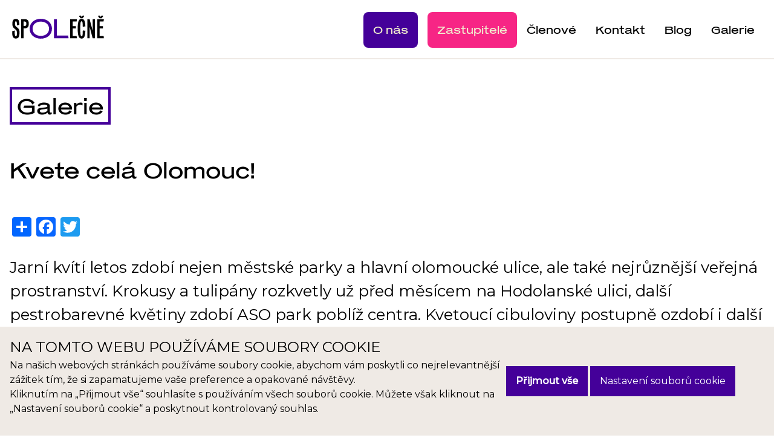

--- FILE ---
content_type: text/html; charset=UTF-8
request_url: https://hnutispolecne.cz/galerie/kvete-cela-olomouc
body_size: 8075
content:
<!DOCTYPE html>
<html lang="cs" dir="ltr" prefix="og: https://ogp.me/ns#">
  <head>
    <meta charset="utf-8" />
<meta name="description" content="Jarní kvítí letos zdobí nejen městské parky a hlavní olomoucké ulice, ale také nejrůznější veřejná prostranství. Krokusy a tulipány rozkvetly už před měsícem na Hodolanské ulici, další pestrobarevné květiny zdobí ASO park poblíž centra. Kvetoucí cibuloviny postupně ozdobí i další části Olomouce, a tak se na záhony mohou těšit i obyvatelé na sídlištích. „O výběr lokalit a barev jara se postaral odbor městské zeleně a odpadového hospodářství ve spolupráci se zahradníky z Výstaviště Flora." />
<link rel="canonical" href="https://hnutispolecne.cz/galerie/kvete-cela-olomouc" />
<link rel="image_src" href="https://hnutispolecne.cz/sites/default/files/styles/large/public/2021-04/176071713_746631569335838_1298192045526678167_n.jpg?itok=kaf0yiti" />
<meta property="og:site_name" content="Hnutí spOLečně Olomouc" />
<meta property="og:image" content="https://hnutispolecne.cz/sites/default/files/styles/large/public/2021-04/176071713_746631569335838_1298192045526678167_n.jpg?itok=kaf0yiti" />
<meta name="facebook-domain-verification" content="nk1y4dxf4qu09mz66d72y1dwwsn95h" />
<meta name="Generator" content="Drupal 10 (https://www.drupal.org)" />
<meta name="MobileOptimized" content="width" />
<meta name="HandheldFriendly" content="true" />
<meta name="viewport" content="width=device-width, initial-scale=1.0" />
<link rel="icon" href="/themes/custom/hnutispolecne/favicon.ico" type="image/vnd.microsoft.icon" />
<script>window.a2a_config=window.a2a_config||{};a2a_config.callbacks=[];a2a_config.overlays=[];a2a_config.templates={};</script>

    <title>Kvete celá Olomouc! | hnutí spOLečně</title>
    <link rel="stylesheet" media="all" href="/core/themes/stable9/css/system/components/align.module.css?st065k" />
<link rel="stylesheet" media="all" href="/core/themes/stable9/css/system/components/fieldgroup.module.css?st065k" />
<link rel="stylesheet" media="all" href="/core/themes/stable9/css/system/components/container-inline.module.css?st065k" />
<link rel="stylesheet" media="all" href="/core/themes/stable9/css/system/components/clearfix.module.css?st065k" />
<link rel="stylesheet" media="all" href="/core/themes/stable9/css/system/components/details.module.css?st065k" />
<link rel="stylesheet" media="all" href="/core/themes/stable9/css/system/components/hidden.module.css?st065k" />
<link rel="stylesheet" media="all" href="/core/themes/stable9/css/system/components/item-list.module.css?st065k" />
<link rel="stylesheet" media="all" href="/core/themes/stable9/css/system/components/js.module.css?st065k" />
<link rel="stylesheet" media="all" href="/core/themes/stable9/css/system/components/nowrap.module.css?st065k" />
<link rel="stylesheet" media="all" href="/core/themes/stable9/css/system/components/position-container.module.css?st065k" />
<link rel="stylesheet" media="all" href="/core/themes/stable9/css/system/components/reset-appearance.module.css?st065k" />
<link rel="stylesheet" media="all" href="/core/themes/stable9/css/system/components/resize.module.css?st065k" />
<link rel="stylesheet" media="all" href="/core/themes/stable9/css/system/components/system-status-counter.css?st065k" />
<link rel="stylesheet" media="all" href="/core/themes/stable9/css/system/components/system-status-report-counters.css?st065k" />
<link rel="stylesheet" media="all" href="/core/themes/stable9/css/system/components/system-status-report-general-info.css?st065k" />
<link rel="stylesheet" media="all" href="/core/themes/stable9/css/system/components/tablesort.module.css?st065k" />
<link rel="stylesheet" media="all" href="/modules/contrib/addtoany/css/addtoany.css?st065k" />
<link rel="stylesheet" media="all" href="/modules/contrib/colorbox/styles/default/colorbox_style.css?st065k" />
<link rel="stylesheet" media="all" href="/core/themes/stable9/css/core/assets/vendor/normalize-css/normalize.css?st065k" />
<link rel="stylesheet" media="all" href="/themes/contrib/classy/css/components/node.css?st065k" />
<link rel="stylesheet" media="all" href="/themes/custom/hnutispolecne/css/components/action-links.css?st065k" />
<link rel="stylesheet" media="all" href="/themes/custom/hnutispolecne/css/components/breadcrumb.css?st065k" />
<link rel="stylesheet" media="all" href="/themes/custom/hnutispolecne/css/components/button.css?st065k" />
<link rel="stylesheet" media="all" href="/themes/custom/hnutispolecne/css/components/collapse-processed.css?st065k" />
<link rel="stylesheet" media="all" href="/themes/custom/hnutispolecne/css/components/container-inline.css?st065k" />
<link rel="stylesheet" media="all" href="/themes/custom/hnutispolecne/css/components/details.css?st065k" />
<link rel="stylesheet" media="all" href="/themes/custom/hnutispolecne/css/components/exposed-filters.css?st065k" />
<link rel="stylesheet" media="all" href="/themes/custom/hnutispolecne/css/components/field.css?st065k" />
<link rel="stylesheet" media="all" href="/themes/custom/hnutispolecne/css/components/form.css?st065k" />
<link rel="stylesheet" media="all" href="/themes/custom/hnutispolecne/css/components/icons.css?st065k" />
<link rel="stylesheet" media="all" href="/themes/custom/hnutispolecne/css/components/inline-form.css?st065k" />
<link rel="stylesheet" media="all" href="/themes/custom/hnutispolecne/css/components/item-list.css?st065k" />
<link rel="stylesheet" media="all" href="/themes/custom/hnutispolecne/css/components/link.css?st065k" />
<link rel="stylesheet" media="all" href="/themes/custom/hnutispolecne/css/components/links.css?st065k" />
<link rel="stylesheet" media="all" href="/themes/custom/hnutispolecne/css/components/menu.css?st065k" />
<link rel="stylesheet" media="all" href="/themes/custom/hnutispolecne/css/components/more-link.css?st065k" />
<link rel="stylesheet" media="all" href="/themes/custom/hnutispolecne/css/components/pager.css?st065k" />
<link rel="stylesheet" media="all" href="/themes/custom/hnutispolecne/css/components/tabledrag.css?st065k" />
<link rel="stylesheet" media="all" href="/themes/custom/hnutispolecne/css/components/tableselect.css?st065k" />
<link rel="stylesheet" media="all" href="/themes/custom/hnutispolecne/css/components/tablesort.css?st065k" />
<link rel="stylesheet" media="all" href="/themes/custom/hnutispolecne/css/components/tabs.css?st065k" />
<link rel="stylesheet" media="all" href="/themes/custom/hnutispolecne/css/components/textarea.css?st065k" />
<link rel="stylesheet" media="all" href="/themes/custom/hnutispolecne/css/components/ui-dialog.css?st065k" />
<link rel="stylesheet" media="all" href="/themes/custom/hnutispolecne/css/components/messages.css?st065k" />
<link rel="stylesheet" media="all" href="/themes/custom/hnutispolecne/css/style.css?st065k" />
<link rel="stylesheet" media="all" href="https://fonts.googleapis.com/css?family=Montserrat:400,400i,500&amp;subset=latin-ext" />

    <script src="https://use.fontawesome.com/releases/v5.10.0/js/all.js" defer crossorigin="anonymous"></script>
<script src="https://use.fontawesome.com/releases/v5.10.0/js/v4-shims.js" defer crossorigin="anonymous"></script>

    <script>
      function setCookie(cname, cvalue, exdays) {
        let d = new Date();
        d.setTime(d.getTime() + (exdays * 24 * 60 * 60 * 1000));
        let expires = "expires=" + d.toUTCString();
        document.cookie = cname + "=" + cvalue + ";" + expires + ";path=/;SameSite=Strict;Secure";
      }
      function getCookie(cname) {
        let name = cname + "=";
        let decodedCookie = decodeURIComponent(document.cookie);
        let ca = decodedCookie.split(";");
        for (let i = 0; i < ca.length; i++) {
          var c = ca[i];
          while (c.charAt(0) == " ") {
            c = c.substring(1);
          }
          if (c.indexOf(name) == 0) {
            return c.substring(name.length, c.length);
          }
        }
        return "";
      }
      function deleteCookie(cname) {
        setCookie(cname, "", -1);
      }
    </script>
        <!-- Global site tag (gtag.js) - Google Analytics -->
    <script>
    window.dataLayer = window.dataLayer || [];
    function gtag(){dataLayer.push(arguments);}
    gtag('js', new Date());
    gtag('config', 'G-QSG11XCL7F');
    if (getCookie('acAcceptMarketing')) {
      let s = document.createElement('script');
      s.type = "text/javascript"
      s.async = "true";
      s.src = "https://www.googletagmanager.com/gtag/js?id=G-QSG11XCL7F";
      let x = document.getElementsByTagName('script')[0];
      x.parentNode.insertBefore(s, x);
    }
    </script>
    <!-- Facebook Pixel Code -->
    <script>
    if (getCookie('acAcceptMarketing')) {
      !function(f,b,e,v,n,t,s)
      {if(f.fbq)return;n=f.fbq=function(){n.callMethod?
      n.callMethod.apply(n,arguments):n.queue.push(arguments)};
      if(!f._fbq)f._fbq=n;n.push=n;n.loaded=!0;n.version='2.0';
      n.queue=[];t=b.createElement(e);t.async=!0;
      t.src=v;s=b.getElementsByTagName(e)[0];
      s.parentNode.insertBefore(t,s)}(window, document,'script',
      'https://connect.facebook.net/en_US/fbevents.js');
      fbq('init', '460474411423670');
      fbq('track', 'PageView');
    }
    </script>
    <noscript><img height="1" width="1" style="display:none"
    src="https://www.facebook.com/tr?id=460474411423670&ev=PageView&noscript=1"
    /></noscript>
    <!-- End Facebook Pixel Code -->
  </head>
  <body class="node-292 role-anonymous path-node page-node-type-gallery">
        <a href="#main-content" class="visually-hidden focusable skip-link">
      Přejít k hlavnímu obsahu
    </a>
    
      <div class="dialog-off-canvas-main-canvas" data-off-canvas-main-canvas>
    <header class="header">
  <div class="wrap">
    <div class="header__logo">
      <a href="/">
        <svg width="100%" height="100%" viewbox="0 0 422 109" version="1.1" xmlns="http://www.w3.org/2000/svg" xmlns:xlink="http://www.w3.org/1999/xlink">
          <g transform="translate(-182.000000, -486.000000)" fill="#000">
            <g id="Group" transform="translate(182.000000, 486.000000)">
              <path d="M58.2792,18.8809 L52.8702,18.8809 L47.0882,18.8809 L41.5542,18.8809 L41.5542,106.8999 L52.8702,106.8999 L52.8702,61.1309 L57.3992,61.1309 C70.8532,61.1309 76.6372,54.5919 76.6372,39.2509 C76.6372,25.0429 71.1042,18.8809 58.2792,18.8809 M57.3992,50.4419 L52.8702,50.4419 L52.8702,29.5689 L57.3992,29.5689 C62.9312,29.5689 65.3202,32.4619 65.3202,39.2509 C65.3202,47.0479 62.9312,50.4419 57.3992,50.4419" id="Fill-3"></path>
              <polygon points="410.8542 14.4802 418.7762 4.6732 412.9922 0.9002 406.4532 7.6902 399.9172 0.9002 394.1312 4.6732 402.0532 14.4802"></polygon>
              <polygon points="323.5912 14.4802 331.5132 4.6732 325.7282 0.9002 319.1902 7.6902 312.6512 0.9002 306.8672 4.6732 314.7892 14.4802"></polygon>
              <path d="M25.0837,58.6154 L19.5517,54.0884 C13.8927,49.5624 13.2637,46.7964 13.2637,39.3774 C13.2637,32.4624 14.0187,28.3114 17.4137,28.3114 C20.5577,28.3114 22.4427,32.4624 21.9397,47.4244 L33.3817,44.9094 C33.1307,21.1444 27.0947,17.6244 17.1607,17.6244 C6.8507,17.6244 1.3187,23.1564 1.3187,39.3774 C1.3187,52.0764 3.5807,55.9754 10.3707,61.7584 L15.7797,66.4124 C20.5577,70.5614 22.0657,73.0764 22.0657,82.2554 C22.0657,94.5774 20.6827,97.4694 16.9097,97.4694 C13.3887,97.4694 10.6237,91.0564 12.5087,71.3154 L0.6897,74.0824 C-0.9453,102.2474 6.8507,108.1574 16.9097,108.1574 C27.3477,108.1574 34.0117,102.3724 34.0117,81.2494 C34.0117,68.4224 32.2497,64.5254 25.0837,58.6154" id="Fill-6"></path>
              <polygon points="369.8634 71.7268 356.0324 18.8808 345.3444 18.8808 345.3444 106.8998 356.0324 106.8998 356.0324 53.5498 369.8634 106.8998 380.5514 106.8998 380.5514 18.8808 369.8634 18.8808"></polygon>
              <path d="M319.0641,28.3115 C323.3401,28.3115 323.9681,33.5915 324.5971,54.2145 L336.5421,51.5735 C335.0341,21.6465 329.1231,17.6245 319.0641,17.6245 C309.2571,17.6245 301.2091,22.5285 301.2091,62.2615 C301.2091,101.9945 309.2571,108.1575 319.0641,108.1575 C328.9981,108.1575 335.0341,103.1275 336.5421,72.3215 L324.5971,70.6865 C324.0941,92.1875 323.8431,97.4695 319.0641,97.4695 C314.7891,97.4695 313.1541,92.1875 313.1541,62.2615 C313.1541,32.3355 315.4181,28.3115 319.0641,28.3115" id="Fill-8"></path>
              <path d="M131.8368,16.994 C101.9108,16.994 80.6608,35.982 80.6608,62.891 C80.6608,89.799 101.9108,108.785 131.8368,108.785 C161.7628,108.785 183.0128,89.799 183.0128,62.891 C183.0128,35.982 161.7628,16.994 131.8368,16.994 M131.8368,95.835 C109.0788,95.835 93.9888,82.129 93.9888,62.891 C93.9888,43.652 109.0788,29.946 131.8368,29.946 C154.5948,29.946 169.6848,43.652 169.6848,62.891 C169.6848,82.129 154.5948,95.835 131.8368,95.835" id="Fill-9" fill="#440099"></path>
              <polygon points="401.9266 96.2115 401.9266 61.6335 417.0156 61.6335 417.0156 50.9455 401.9266 50.9455 401.9266 29.5685 420.1596 29.5685 421.4176 18.8805 390.6106 18.8805 390.6106 106.8995 421.4176 106.8995 420.1596 96.2115"></polygon>
              <polygon fill="#440099" points="205.6476 94.3259 205.6476 18.8809 192.4436 18.8809 192.4436 106.8999 259.2126 106.8999 257.8286 94.3259"></polygon>
              <polygon points="296.3053 29.569 297.5633 18.881 266.7563 18.881 266.7563 106.9 297.5633 106.9 296.3053 96.212 278.0743 96.212 278.0743 61.633 293.1623 61.633 293.1623 50.945 278.0743 50.945 278.0743 29.569"></polygon>
            </g>
          </g>
        </svg>
      </a>
    </div>
    <div class="header__nav">
      <div id="menutoggle" class="header__menutoggle">menu</div>
      <div id="headermenu" class="header__menu">
          <div class="region region-mainmenu">
    <nav role="navigation" aria-labelledby="block-hnutispolecne-main-menu-menu" id="block-hnutispolecne-main-menu" class="block block-menu navigation menu--main">
            
  <h2 class="visually-hidden" id="block-hnutispolecne-main-menu-menu">Hlavní navigace</h2>
  

        
              <ul class="menu">
                    <li class="menu-item">
        <a href="/o-nas" data-drupal-link-system-path="node/88">O nás</a>
              </li>
                <li class="menu-item">
        <a href="/zastupitele" data-drupal-link-system-path="zastupitele">Zastupitelé</a>
              </li>
                <li class="menu-item">
        <a href="/clenove" data-drupal-link-system-path="clenove">Členové</a>
              </li>
                <li class="menu-item">
        <a href="/kontakt" data-drupal-link-system-path="node/116">Kontakt</a>
              </li>
                <li class="menu-item">
        <a href="/blog" data-drupal-link-system-path="blog">Blog</a>
              </li>
                <li class="menu-item">
        <a href="/galerie" data-drupal-link-system-path="galerie">Galerie</a>
              </li>
        </ul>
  


  </nav>

  </div>

      </div>
    </div>
  </div>
</header>

<div class="wrap">
    <div class="region region-highlighted">
    <div data-drupal-messages-fallback class="hidden"></div>

  </div>

  
    <div class="region region-pagetitle">
    <div id="block-hnutispolecne-page-title" class="block block-core block-page-title-block">
  
    
        <div class="overtitle">
          <a href="/galerie" class="title_tag title_tag--galerie">Galerie</a>
          </div>


  <h1 class="page-title"><span class="field field--name-title field--type-string field--label-hidden">Kvete celá Olomouc!</span>
</h1>


  </div>

  </div>

    <div class="region region-content">
    <div id="block-hnutispolecne-content" class="block block-system block-system-main-block">
  
    
      
<article data-history-node-id="292" class="node node--type-gallery node--promoted node--view-mode-full">

  
    

  
  <div class="node__content">
    <div class="inner">
      <span class="a2a_kit a2a_kit_size_32 addtoany_list" data-a2a-url="https://hnutispolecne.cz/galerie/kvete-cela-olomouc" data-a2a-title="Kvete celá Olomouc!"><a class="a2a_dd addtoany_share" href="https://www.addtoany.com/share#url=https%3A%2F%2Fhnutispolecne.cz%2Fgalerie%2Fkvete-cela-olomouc&amp;title=Kvete%20cel%C3%A1%20Olomouc%21"></a><a class="a2a_button_facebook"></a><a class="a2a_button_twitter"></a><a class="a2a_button_google_plus"></a></span>

            <div class="clearfix text-formatted field field--name-body field--type-text-with-summary field--label-hidden field__item"><p>Jarní kvítí letos zdobí nejen městské parky a hlavní olomoucké ulice, ale také nejrůznější veřejná prostranství. Krokusy a tulipány rozkvetly už před měsícem na Hodolanské ulici, další pestrobarevné květiny zdobí ASO park poblíž centra. Kvetoucí cibuloviny postupně ozdobí i další části Olomouce, a tak se na záhony mohou těšit i obyvatelé na sídlištích. „O výběr lokalit a barev jara se postaral odbor městské zeleně a odpadového hospodářství ve spolupráci se zahradníky z Výstaviště Flora. Tulipány, narcisy, kamasie, hyacinty, mečíky a mnoho dalšího budou moci Olomoučané obdivovat i na Legionářské ulici, Foerstrově třídě a vedle kostela Panny Marie Pomocné na ulici I.P. Pavlova. Tradičně vyrostou i záhony v Bezručových a Smetanových sadech nebo na Třídě Svobody. Tímto chceme dostat zeleň do každého koutu Olomouce,“ upřesňuje ekonomický náměstek Otakar Bačák (spOL.)</p>

<p>Zeleň tam, kde lidé žijí.</p></div>
      
    </div>
    
      <div class="field field--name-field-gallery-image field--type-image field--label-hidden field__items">
              <div class="field__item">
<a href="https://hnutispolecne.cz/sites/default/files/2021-04/176071713_746631569335838_1298192045526678167_n.jpg" aria-label="{&quot;title&quot;:&quot;Kvete celá Olomouc!&quot;,&quot;alt&quot;:&quot;&quot;}" role="button"  title="Kvete celá Olomouc!" data-colorbox-gallery="gallery-gallery-292-dpofwB8YakM" class="colorbox" aria-controls="colorbox-qGwobXiLoZQ" data-cbox-img-attrs="{&quot;title&quot;:&quot;Kvete celá Olomouc!&quot;,&quot;alt&quot;:&quot;&quot;}"><img id="colorbox-qGwobXiLoZQ" src="/sites/default/files/styles/pevna_vyska/public/2021-04/176071713_746631569335838_1298192045526678167_n.jpg?itok=eS11lBdp" alt="" title="Kvete celá Olomouc!" loading="lazy" class="image-style-pevna-vyska" />

</a>
</div>
              <div class="field__item">
<a href="https://hnutispolecne.cz/sites/default/files/2021-04/176087092_746628599336135_7821626147602805994_n.jpg" aria-label="{&quot;title&quot;:&quot;Kvete celá Olomouc!&quot;,&quot;alt&quot;:&quot;&quot;}" role="button"  title="Kvete celá Olomouc!" data-colorbox-gallery="gallery-gallery-292-dpofwB8YakM" class="colorbox" aria-controls="colorbox-ALeYy4aFDFE" data-cbox-img-attrs="{&quot;title&quot;:&quot;Kvete celá Olomouc!&quot;,&quot;alt&quot;:&quot;&quot;}"><img id="colorbox-ALeYy4aFDFE" src="/sites/default/files/styles/pevna_vyska/public/2021-04/176087092_746628599336135_7821626147602805994_n.jpg?itok=NPAtvfnh" alt="" title="Kvete celá Olomouc!" loading="lazy" class="image-style-pevna-vyska" />

</a>
</div>
              <div class="field__item">
<a href="https://hnutispolecne.cz/sites/default/files/2021-04/176117826_746628609336134_2572283370816200019_n.jpg" aria-label="{&quot;title&quot;:&quot;Kvete celá Olomouc!&quot;,&quot;alt&quot;:&quot;&quot;}" role="button"  title="Kvete celá Olomouc!" data-colorbox-gallery="gallery-gallery-292-dpofwB8YakM" class="colorbox" aria-controls="colorbox-SqFMtywTRJ8" data-cbox-img-attrs="{&quot;title&quot;:&quot;Kvete celá Olomouc!&quot;,&quot;alt&quot;:&quot;&quot;}"><img id="colorbox-SqFMtywTRJ8" src="/sites/default/files/styles/pevna_vyska/public/2021-04/176117826_746628609336134_2572283370816200019_n.jpg?itok=gtYHtV5_" alt="" title="Kvete celá Olomouc!" loading="lazy" class="image-style-pevna-vyska" />

</a>
</div>
              <div class="field__item">
<a href="https://hnutispolecne.cz/sites/default/files/2021-04/177013509_746628602669468_6404242841822798773_n.jpg" aria-label="{&quot;title&quot;:&quot;Kvete celá Olomouc!&quot;,&quot;alt&quot;:&quot;&quot;}" role="button"  title="Kvete celá Olomouc!" data-colorbox-gallery="gallery-gallery-292-dpofwB8YakM" class="colorbox" aria-controls="colorbox-FhkjqLQtw2Y" data-cbox-img-attrs="{&quot;title&quot;:&quot;Kvete celá Olomouc!&quot;,&quot;alt&quot;:&quot;&quot;}"><img id="colorbox-FhkjqLQtw2Y" src="/sites/default/files/styles/pevna_vyska/public/2021-04/177013509_746628602669468_6404242841822798773_n.jpg?itok=ipkVqtDc" alt="" title="Kvete celá Olomouc!" loading="lazy" class="image-style-pevna-vyska" />

</a>
</div>
          </div>
  
    <div class="inner">
      
      
      <span class="a2a_kit a2a_kit_size_32 addtoany_list" data-a2a-url="https://hnutispolecne.cz/galerie/kvete-cela-olomouc" data-a2a-title="Kvete celá Olomouc!"><a class="a2a_dd addtoany_share" href="https://www.addtoany.com/share#url=https%3A%2F%2Fhnutispolecne.cz%2Fgalerie%2Fkvete-cela-olomouc&amp;title=Kvete%20cel%C3%A1%20Olomouc%21"></a><a class="a2a_button_facebook"></a><a class="a2a_button_twitter"></a><a class="a2a_button_google_plus"></a></span>

    </div>
  </div>

</article>

  </div>

  </div>

</div>

<div class="footer">
  <div class="wrap">
    
    <div class="footer__menu">
        <div class="region region-footer-menu">
    <nav role="navigation" aria-labelledby="block-hnutispolecne-footer-menu" id="block-hnutispolecne-footer" class="block block-menu navigation menu--footer">
            
  <h2 class="visually-hidden" id="block-hnutispolecne-footer-menu">Menu patičky</h2>
  

        
              <ul class="menu">
                    <li class="menu-item">
        <a href="/o-nas" data-drupal-link-system-path="node/88">O nás</a>
              </li>
                <li class="menu-item">
        <a href="/zastupitele" data-drupal-link-system-path="zastupitele">Zastupitelé</a>
              </li>
                <li class="menu-item">
        <a href="/blog" data-drupal-link-system-path="blog">Blog</a>
              </li>
                <li class="menu-item">
        <a href="/kontakt" data-drupal-link-system-path="node/116">Kontakt</a>
              </li>
                <li class="menu-item">
        <a href="/press" data-drupal-link-system-path="press">Press</a>
              </li>
                <li class="menu-item">
        <a href="/zapojte-se" data-drupal-link-system-path="node/117">Zapojte se</a>
              </li>
        </ul>
  


  </nav>

  </div>

    </div>
    <div class="footer__contact">
        <div class="region region-footer-contact">
    <div id="block-hnutispolecne-kontaktniinformacevpaticce" class="block block-block-content block-block-content22c4136e-2bbe-49fe-84ba-92efd57db2c8">
  
    
      
            <div class="clearfix text-formatted field field--name-body field--type-text-with-summary field--label-hidden field__item"><p><small>Adresa</small><br>
Školní 182/4<br>
Olomouc, 779 00</p>

<p><small>Kontakt</small><br>
+420 770 199 786<br>
<a href="mailto:jsme@hnutispolecne.cz">jsme@hnutispolecne.cz</a><br>
<a href="//fb.com/hnutispolecne.cz">fb.com/hnutispolecne.cz</a></p>
</div>
      
  </div>

  </div>

    </div>
    <div class="footer__form">
      <div class="footer__logo">
        <svg width="100%" height="100%" viewbox="0 0 422 109" version="1.1" xmlns="http://www.w3.org/2000/svg" xmlns:xlink="http://www.w3.org/1999/xlink">
          <g transform="translate(-182.000000, -486.000000)" fill="#000">
            <g id="Group" transform="translate(182.000000, 486.000000)">
              <path d="M58.2792,18.8809 L52.8702,18.8809 L47.0882,18.8809 L41.5542,18.8809 L41.5542,106.8999 L52.8702,106.8999 L52.8702,61.1309 L57.3992,61.1309 C70.8532,61.1309 76.6372,54.5919 76.6372,39.2509 C76.6372,25.0429 71.1042,18.8809 58.2792,18.8809 M57.3992,50.4419 L52.8702,50.4419 L52.8702,29.5689 L57.3992,29.5689 C62.9312,29.5689 65.3202,32.4619 65.3202,39.2509 C65.3202,47.0479 62.9312,50.4419 57.3992,50.4419" id="Fill-3"></path>
              <polygon points="410.8542 14.4802 418.7762 4.6732 412.9922 0.9002 406.4532 7.6902 399.9172 0.9002 394.1312 4.6732 402.0532 14.4802"></polygon>
              <polygon points="323.5912 14.4802 331.5132 4.6732 325.7282 0.9002 319.1902 7.6902 312.6512 0.9002 306.8672 4.6732 314.7892 14.4802"></polygon>
              <path d="M25.0837,58.6154 L19.5517,54.0884 C13.8927,49.5624 13.2637,46.7964 13.2637,39.3774 C13.2637,32.4624 14.0187,28.3114 17.4137,28.3114 C20.5577,28.3114 22.4427,32.4624 21.9397,47.4244 L33.3817,44.9094 C33.1307,21.1444 27.0947,17.6244 17.1607,17.6244 C6.8507,17.6244 1.3187,23.1564 1.3187,39.3774 C1.3187,52.0764 3.5807,55.9754 10.3707,61.7584 L15.7797,66.4124 C20.5577,70.5614 22.0657,73.0764 22.0657,82.2554 C22.0657,94.5774 20.6827,97.4694 16.9097,97.4694 C13.3887,97.4694 10.6237,91.0564 12.5087,71.3154 L0.6897,74.0824 C-0.9453,102.2474 6.8507,108.1574 16.9097,108.1574 C27.3477,108.1574 34.0117,102.3724 34.0117,81.2494 C34.0117,68.4224 32.2497,64.5254 25.0837,58.6154" id="Fill-6"></path>
              <polygon points="369.8634 71.7268 356.0324 18.8808 345.3444 18.8808 345.3444 106.8998 356.0324 106.8998 356.0324 53.5498 369.8634 106.8998 380.5514 106.8998 380.5514 18.8808 369.8634 18.8808"></polygon>
              <path d="M319.0641,28.3115 C323.3401,28.3115 323.9681,33.5915 324.5971,54.2145 L336.5421,51.5735 C335.0341,21.6465 329.1231,17.6245 319.0641,17.6245 C309.2571,17.6245 301.2091,22.5285 301.2091,62.2615 C301.2091,101.9945 309.2571,108.1575 319.0641,108.1575 C328.9981,108.1575 335.0341,103.1275 336.5421,72.3215 L324.5971,70.6865 C324.0941,92.1875 323.8431,97.4695 319.0641,97.4695 C314.7891,97.4695 313.1541,92.1875 313.1541,62.2615 C313.1541,32.3355 315.4181,28.3115 319.0641,28.3115" id="Fill-8"></path>
              <path d="M131.8368,16.994 C101.9108,16.994 80.6608,35.982 80.6608,62.891 C80.6608,89.799 101.9108,108.785 131.8368,108.785 C161.7628,108.785 183.0128,89.799 183.0128,62.891 C183.0128,35.982 161.7628,16.994 131.8368,16.994 M131.8368,95.835 C109.0788,95.835 93.9888,82.129 93.9888,62.891 C93.9888,43.652 109.0788,29.946 131.8368,29.946 C154.5948,29.946 169.6848,43.652 169.6848,62.891 C169.6848,82.129 154.5948,95.835 131.8368,95.835" id="Fill-9" fill="#440099"></path>
              <polygon points="401.9266 96.2115 401.9266 61.6335 417.0156 61.6335 417.0156 50.9455 401.9266 50.9455 401.9266 29.5685 420.1596 29.5685 421.4176 18.8805 390.6106 18.8805 390.6106 106.8995 421.4176 106.8995 420.1596 96.2115"></polygon>
              <polygon fill="#440099" points="205.6476 94.3259 205.6476 18.8809 192.4436 18.8809 192.4436 106.8999 259.2126 106.8999 257.8286 94.3259"></polygon>
              <polygon points="296.3053 29.569 297.5633 18.881 266.7563 18.881 266.7563 106.9 297.5633 106.9 296.3053 96.212 278.0743 96.212 278.0743 61.633 293.1623 61.633 293.1623 50.945 278.0743 50.945 278.0743 29.569"></polygon>
            </g>
          </g>
        </svg>
          <div class="region region-footer-form">
    <div class="mailchimp-signup-subscribe-form block block-mailchimp-signup block-mailchimp-signup-subscribe-blocknewsletter" data-drupal-selector="mailchimp-signup-subscribe-block-newsletter-form" id="block-hnutispolecne-mailchimpsubscriptionformnewsletter">
  
    
      <form action="/galerie/kvete-cela-olomouc" method="post" id="mailchimp-signup-subscribe-block-newsletter-form" accept-charset="UTF-8">
  <span>Přihlaste se k našemu newsletteru</span><div id="mailchimp-newsletter-170050db8b-mergefields" class="mailchimp-newsletter-mergefields"><div class="js-form-item form-item js-form-type-email form-type-email js-form-item-mergevars-email form-item-mergevars-email">
      <label for="edit-mergevars-email" class="js-form-required form-required">E-mailová adresa</label>
        <input autocomplete="email" data-drupal-selector="edit-mergevars-email" type="email" id="edit-mergevars-email" name="mergevars[EMAIL]" value="" size="25" maxlength="254" class="form-email required" required="required" aria-required="true" />

        </div>
</div><div class="js-form-item form-item js-form-type-checkbox form-type-checkbox js-form-item-gdpr-consent form-item-gdpr-consent">
        <input data-drupal-selector="edit-gdpr-consent" type="checkbox" id="edit-gdpr-consent" name="gdpr_consent" value="1" class="form-checkbox required" required="required" aria-required="true" />

        <label for="edit-gdpr-consent" class="option js-form-required form-required"><span id="souhlasy">Souhlasím se zpracováním a zásadami o ochraně osobních údajů.</span></label>
      </div>
<input autocomplete="off" data-drupal-selector="form-h8szkjzvxwgcszocpubhmlreqgbmvy7cosd-nuh7yui" type="hidden" name="form_build_id" value="form-H8SzkjzVxwgcszOcpuBHMLREqgBmvy7cosd_NUH7YUI" />
<input data-drupal-selector="edit-mailchimp-signup-subscribe-block-newsletter-form" type="hidden" name="form_id" value="mailchimp_signup_subscribe_block_newsletter_form" />
<div data-drupal-selector="edit-actions" class="form-actions js-form-wrapper form-wrapper" id="edit-actions"><input data-drupal-selector="edit-submit" type="submit" id="edit-submit" name="op" value="Přihlásit odběr" class="button js-form-submit form-submit" />
</div>

</form>

  </div>

  </div>

      </div>
    </div>
  </div>
</div>
<div class="copyright">
  <div class="wrap">© hnutí spOLečně, 2018–2025</div>
</div>
  </div>

    
    <div id="cookiebar" class="cookiebar">
      <div class="cookiebar-main">
        <div class="cookiebar-main__text">
          <div class="cookiebar-main__title">Na tomto webu používáme soubory cookie</div>
          <p>Na našich webových stránkách používáme soubory cookie, abychom vám poskytli co nejrelevantnější zážitek tím, že si zapamatujeme vaše preference a opakované návštěvy.<br>Kliknutím na „Přijmout vše“ souhlasíte s používáním všech souborů cookie. Můžete však kliknout na „Nastavení souborů cookie“ a poskytnout kontrolovaný souhlas.</p>
        </div>
        <div class="cookiebar-main__actions">
          <button id="cookiebar-accept-all" class="cookiebar-button cookiebar-button--acceptall">Přijmout vše</button>
          <button id="cookiebar-select" class="cookiebar-button cookiebar-button--settings">Nastavení souborů cookie</button>
        </div>
      </div>
      <div id="cookiebar-choices" class="cookiebar-choices">
        <p>Ve vašem prohlížeči ukládají soubory cookie, které jsou nezbytné pro fungování základních funkcí webu. Používáme také soubory cookie třetích stran.</p>
        <ul>
          <li><input id="cookiebar-necessary" type="checkbox" checked disabled> Nezbytné technické cookies</li>
          <li><input id="cookiebar-marketing" type="checkbox"> Analytické a marketingové cookies</li>
        </ul>
        <button id="cookiebar-save-presets" class="cookiebar-button cookiebar-button--save">Uložit předvolby a přijmout vybrané cookies</button>
      </div>
    </div>
    <script>

      (function() {

      "use strict";

      const acCookiebar = document.getElementById('cookiebar');
      const acAcceptAll = document.getElementById('cookiebar-accept-all');
      const acSave = document.getElementById('cookiebar-save-presets');
      const acSelect = document.getElementById('cookiebar-select');
      const acChoices = document.getElementById('cookiebar-choices');
      const acInputMarketing = document.getElementById('cookiebar-marketing');

      if (!getCookie('acAccepted')) {
        acCookiebar.classList.add('visible');
        //deleteCookie('has_js');
      }

      if (acCookiebar) {
        acAcceptAll.addEventListener('click', () => {
          setCookie('acAccepted', Date.now(), 100);
          setCookie('acAcceptNecessary', true, 100);
          setCookie('acAcceptMarketing', true, 100);
          document.location.reload();
        });
        acSelect.addEventListener('click', () => {
          acChoices.classList.toggle('expanded');
        });
        acSave.addEventListener('click', () => {
          setCookie('acAccepted', Date.now(), 100);
          setCookie('acAcceptNecessary', true, 100);
          acInputMarketing.checked ? setCookie('acAcceptMarketing', true, 100) : deleteCookie('acAcceptMarketing');
          document.location.reload();
        });
      }

      })();

    </script>
    <script type="application/json" data-drupal-selector="drupal-settings-json">{"path":{"baseUrl":"\/","pathPrefix":"","currentPath":"node\/292","currentPathIsAdmin":false,"isFront":false,"currentLanguage":"cs"},"pluralDelimiter":"\u0003","suppressDeprecationErrors":true,"ajaxTrustedUrl":{"form_action_p_pvdeGsVG5zNF_XLGPTvYSKCf43t8qZYSwcfZl2uzM":true},"colorbox":{"transition":"elastic","speed":350,"opacity":0.85,"slideshow":false,"slideshowAuto":true,"slideshowSpeed":2500,"slideshowStart":"start slideshow","slideshowStop":"stop slideshow","current":"{current} z {total}","previous":"\u00ab P\u0159edchoz\u00ed","next":"N\u00e1sleduj\u00edc\u00ed \u00bb","close":"Close","overlayClose":true,"returnFocus":true,"maxWidth":"98%","maxHeight":"98%","initialWidth":"300","initialHeight":"250","fixed":true,"scrolling":true,"mobiledetect":false,"mobiledevicewidth":"480px"},"user":{"uid":0,"permissionsHash":"7d1cab75431aa254034df0e11dd3b060367e11310bc5d88e1e4477b43d117012"}}</script>
<script src="/core/assets/vendor/jquery/jquery.min.js?v=3.7.1"></script>
<script src="/core/assets/vendor/once/once.min.js?v=1.0.1"></script>
<script src="/sites/default/files/languages/cs_RXXJPeL5Lds8bGr5QStBaP6ue5A-kdY9mla6lYouaJ0.js?st065k"></script>
<script src="/core/misc/drupalSettingsLoader.js?v=10.4.3"></script>
<script src="/core/misc/drupal.js?v=10.4.3"></script>
<script src="/core/misc/drupal.init.js?v=10.4.3"></script>
<script src="https://static.addtoany.com/menu/page.js" defer></script>
<script src="/modules/contrib/addtoany/js/addtoany.js?v=10.4.3"></script>
<script src="/libraries/colorbox/jquery.colorbox-min.js?v=10.4.3"></script>
<script src="/modules/contrib/colorbox/js/colorbox.js?v=10.4.3"></script>
<script src="/modules/contrib/colorbox/styles/default/colorbox_style.js?v=10.4.3"></script>
<script src="/themes/custom/hnutispolecne/js/spolecne.js?v=10.4.3"></script>

  </body>
</html>


--- FILE ---
content_type: text/css
request_url: https://hnutispolecne.cz/themes/custom/hnutispolecne/css/style.css?st065k
body_size: 4929
content:
:root {
  --clr-black: #000;
  --clr-white: #fff;
  --clr-blue: #009df7;
  --clr-green: #3bf8a2;
  --clr-grey: #efeae5;
  --clr-dark-grey: #989591;
  --clr-violet: #440099;
  --clr-yellow: #ffff00;
  --clr-c1: var(--clr-black);
  --clr-c2: #409;
  --clr-c3: #f72585;
  --clr-c4: #4cc9f0;
  --clr-c5: #f1ecce;
}
@font-face {
  font-family: 'mars-condensedregular';
  src: url('../fonts/marscondensedweb-regular.eot');
  src: url('../fonts/marscondensedweb-regular.eot?#iefix') format('embedded-opentype'), url('../fonts/marscondensedweb-regular.woff') format('woff');
}
@font-face {
  font-family: 'mars-extendedregular';
  src: url('../fonts/marsextendedweb-regular.eot');
  src: url('../fonts/marsextendedweb-regular.eot?#iefix') format('embedded-opentype'), url('../fonts/marsextendedweb-regular.woff') format('woff');
}
html {
  font-size: 16px !important;
}
body {
  padding-top: 4rem;
  background-color: #fff;
  color: #000;
  font-size: 1em;
  font-family: "Montserrat", sans-serif;
  line-height: 1.5;
}
@media screen and (min-width: 900px) {
  body {
    padding-top: 6rem;
  }
}
body.adminimal-admin-toolbar {
  padding-top: 9rem !important;
}
@media screen and (min-width: 900px) {
  body.adminimal-admin-toolbar {
    padding-top: 11rem !important;
  }
}
h1,
h2 {
  margin: 0 0 2rem 0;
  font-weight: normal;
  font-size: 1.625rem;
  font-family: "mars-extendedregular", sans-serif;
}
@media screen and (min-width: 900px) {
  h1,
  h2 {
    font-size: 2.25rem;
  }
}
p {
  margin: 0 0 1em 0;
}
blockquote {
  margin: 0 0 1em 0;
  padding: 0;
  font-style: italic;
}
blockquote cite {
  font-style: normal;
}
a {
  text-decoration: none;
}
.wrap {
  box-sizing: border-box;
  margin: 0 auto;
  padding: 0 0.5rem;
}
@media screen and (min-width: 1500px) {
  .wrap {
    max-width: 1800px;
  }
}
.region-pagetitle {
  margin: 3rem auto;
  padding: 0 0.5rem;
  font-size: 1.25rem;
}
@media screen and (min-width: 900px) {
  .region-pagetitle {
    font-size: 1.625rem;
  }
}
@media screen and (min-width: 1500px) {
  .region-pagetitle {
    width: 66%;
  }
}
.node-346 .region-pagetitle {
  width: auto;
}
.overtitle {
  display: flex;
  align-items: center;
  margin-bottom: 3rem;
}
.overtitle .title_tag {
  padding: 0 0.5rem;
  border: 0.25rem solid #440099;
  color: #000;
  text-decoration: none;
  font-size: 1.625rem;
  font-family: "mars-extendedregular", sans-serif;
}
@media screen and (min-width: 900px) {
  .overtitle .title_tag {
    font-size: 2.25rem;
  }
}
.overtitle .title_date {
  margin-left: 2rem;
}
.region-content {
  margin: 3rem auto;
  padding: 0 0.5rem;
  font-size: 1.25rem;
}
@media screen and (min-width: 900px) {
  .region-content {
    font-size: 1.625rem;
  }
}
@media screen and (min-width: 1500px) {
  .region-content {
    width: 66%;
  }
}
@media screen and (min-width: 1500px) {
  .inner {
    width: 66%;
    margin-left: auto;
    margin-right: auto;
  }
  .node--view-mode-teaser .inner {
    width: 100%;
  }
}
.inner img {
  max-width: 100%;
}
.page-node-type-article .region-content,
.page-node-type-gallery .region-content,
.path-taxonomy .region-content,
.node-346 .region-content {
  width: auto;
}
@media screen and (min-width: 1500px) {
  .page-node-type-article .region-content #block-spolecne-local-tasks,
  .page-node-type-gallery .region-content #block-spolecne-local-tasks,
  .path-taxonomy .region-content #block-spolecne-local-tasks,
  .node-346 .region-content #block-spolecne-local-tasks {
    width: 66%;
    margin-left: auto;
    margin-right: auto;
  }
  .node--view-mode-teaser .page-node-type-article .region-content #block-spolecne-local-tasks,
  .node--view-mode-teaser .page-node-type-gallery .region-content #block-spolecne-local-tasks,
  .node--view-mode-teaser .path-taxonomy .region-content #block-spolecne-local-tasks,
  .node--view-mode-teaser .node-346 .region-content #block-spolecne-local-tasks {
    width: 100%;
  }
}
.page-node-type-article .region-content #block-spolecne-local-tasks img,
.page-node-type-gallery .region-content #block-spolecne-local-tasks img,
.path-taxonomy .region-content #block-spolecne-local-tasks img,
.node-346 .region-content #block-spolecne-local-tasks img {
  max-width: 100%;
}
.content-author {
  padding: 2rem 0;
}
.path-aktuality h1 {
  display: inline-block;
  padding: 0.125rem 0.75rem;
  border: 0.25rem solid #ffff00;
}
@media screen and (min-width: 900px) {
  .view-flashnews.view-display-id-page_1 {
    margin-bottom: 6rem;
  }
}
.view-flashnews.view-display-id-page_1 .view-content .views-row {
  padding-top: 1em;
  border-bottom: 0.25rem solid #ffff00;
}
.view-flashnews.view-display-id-page_1 .view-content .views-row:first-child {
  border-top: 0.25rem solid #ffff00;
}
.view-flashnews.view-display-id-page_1 .views-field-created {
  margin-bottom: 0.5rem;
  color: #989591;
  font-size: 1rem;
  font-family: "Montserrat", sans-serif;
}
.field--name-field-tags {
  font-size: 1rem;
  margin: 2rem 0;
}
.field--name-field-tags * {
  display: inline-block;
}
.field--name-field-tags .field__item a {
  padding: 0.25rem 1rem;
  margin: 0 0 0.25rem 0;
  background-color: #440099;
  color: #fff;
  text-decoration: none;
  border-radius: 10rem;
}
.field--name-field-tags .field__item a:before {
  content: " ";
  font-family: "fontawesome";
  font-size: 0.8em;
}
.press-release-list__item {
  display: flex;
  align-items: center;
  text-decoration: none;
  padding: 2rem 0;
  color: #000;
  border-top: 0.25rem solid #efeae5;
}
.press-release-list__filetype {
  font-size: 4rem;
}
.press-release-list__filetype svg:first-child {
  display: none;
}
.views-row:first-child .press-release-list__filetype svg {
  display: none;
}
.views-row:first-child .press-release-list__filetype svg:first-child {
  display: block;
}
.press-release-list__content {
  flex-grow: 2;
  padding: 0 2rem;
}
.press-release-list__date {
  display: block;
  font-size: 1rem;
}
.views-row:first-child .press-release-list__date {
  display: none;
}
.press-release-list__title {
  display: block;
}
.press-release-list__cloud {
  font-size: 3rem;
}
.webform-submission-form input {
  max-width: 100%;
}
.addtoany_list {
  display: block;
  margin-bottom: 2rem;
}
.tiles {
  display: grid;
  grid-template-columns: 1fr;
  gap: 1rem;
  width: 100%;
}
@media screen and (min-width: 600px) {
  .tiles {
    grid-template-columns: repeat(2, 1fr);
  }
}
@media screen and (min-width: 1200px) {
  .tiles {
    grid-template-columns: repeat(4, 1fr);
  }
}
.tile {
  background-color: #f1ecce;
  padding: 1rem;
  font-size: 1rem;
}
.tile p {
  margin: 1em 0;
}
.tile-img img {
  width: 100%;
}
.anchors ul li {
  list-style-type: square;
  color: #f72585;
}
.header {
  position: fixed;
  top: 0;
  left: 0;
  width: 100%;
  border-bottom: 2px solid #efeae5;
  background-color: #fff;
  font-size: 1.125rem;
  font-family: "mars-extendedregular", sans-serif;
}
.path-frontpage .header {
  border-color: #fff;
}
@media screen and (min-width: 900px) {
  .header {
    padding-top: 1rem;
    padding-bottom: 1rem;
  }
}
.adminimal-admin-toolbar .header {
  top: 38/16rem;
}
@media screen and (min-width: 900px) {
  .adminimal-admin-toolbar .header {
    top: 5rem;
  }
}
.header .wrap {
  display: flex;
  align-items: center;
  justify-content: space-between;
  padding-right: 1rem;
  padding-left: 1rem;
  height: 4rem;
}
.header__logo {
  max-width: 8rem;
}
@media screen and (min-width: 900px) {
  .header__logo {
    max-width: 10rem;
  }
}
.header__logo a {
  display: block;
  padding: 0 0.25rem;
}
.header__menutoggle {
  margin-right: -0.5rem;
  padding: 0 0.5rem;
  cursor: pointer;
}
@media screen and (min-width: 1200px) {
  .header__menutoggle {
    display: none;
  }
}
.header__menutoggle.active:before {
  content: "zavřít ";
}
.header__menu {
  display: none;
}
@media screen and (min-width: 1200px) {
  .header__menu {
    position: inherit;
    display: block;
  }
}
@media screen and (max-width: 1200px) {
  .header__menu.visible {
    display: block;
    position: absolute;
    background-color: #fff;
    right: 0;
    width: 100%;
    top: 4rem;
    box-sizing: border-box;
    padding: 2rem;
    border-bottom: 2px solid #efeae5;
  }
}
.header__menu .menu {
  margin-left: 0;
}
@media screen and (min-width: 1200px) {
  .header__menu .menu {
    display: flex;
  }
}
.header__menu .menu a {
  display: block;
  padding: 1rem;
  border-radius: 0.5rem;
  color: #000;
  text-decoration: none;
}
.header__menu .menu li:nth-child(1) {
  display: block;
}
@media screen and (min-width: 1200px) {
  .header__menu .menu li:nth-child(1) {
    margin-right: 1rem;
  }
}
.header__menu .menu li:nth-child(1) a {
  background-color: #409;
  color: #f1ecce;
}
.header__menu .menu li:nth-child(2) {
  display: block;
}
.header__menu .menu li:nth-child(2) a {
  background-color: #f72585;
  color: #f1ecce;
}
.row {
  display: flex;
  flex-wrap: wrap;
  position: relative;
}
.row--red {
  border: 1px solid red;
}
.w-full {
  display: block;
  box-sizing: border-box;
  width: 100%;
}
.w-1d2 {
  display: block;
  box-sizing: border-box;
  width: 50%;
}
@media screen and (min-width: 600px) {
  .s-hidden {
    display: none;
  }
  .s-w-1d2 {
    display: block;
    box-sizing: border-box;
    width: 50%;
  }
}
@media screen and (min-width: 900px) {
  .m-w-full {
    display: block;
    box-sizing: border-box;
    width: 50%;
  }
  .m-w-1d2 {
    display: block;
    box-sizing: border-box;
    width: 50%;
  }
}
@media screen and (min-width: 1200px) {
  .l-w-full {
    display: block;
    box-sizing: border-box;
    width: 100%;
  }
  .l-w-1d2 {
    display: block;
    box-sizing: border-box;
    width: 50%;
  }
}
.square {
  position: relative;
  box-sizing: border-box;
  width: 100%;
  border: 0.5rem solid white;
}
.square:after {
  display: block;
  padding-bottom: 100%;
  content: "";
}
.square a {
  color: #000;
}
.square:hover svg,
.square:hover .button {
  transition: 0.2s;
}
.square:hover .arrow svg {
  transform: scale(0.95);
}
.square:hover .square__content:not(.square__content--flashnews) svg {
  transform: scale(0.95);
}
.square:hover .square__content:not(.square__content--flashnews) .button {
  transform: scale(0.95);
}
.square--double {
  border: 0.5rem solid white;
  border-bottom: 0;
}
@media screen and (min-width: 900px) {
  .square--double:after {
    padding-bottom: 50%;
  }
}
.square--flashnews {
  border: 0.5rem solid white;
  border-bottom: 0.5rem solid white;
}
.square--flashnews:after {
  padding-bottom: 100%;
}
@media screen and (min-width: 600px) {
  .square--flashnews {
    border-bottom: 0;
  }
  .square--flashnews:after {
    padding-bottom: 50%;
  }
}
@media screen and (min-width: 600px) {
  .s-square--full {
    border-bottom: 0.5rem solid white;
  }
  .s-square--full:after {
    padding-bottom: 100%;
  }
}
.s-square--autoheight:after {
  display: none;
  padding-bottom: 0;
}
@media screen and (min-width: 600px) {
  .s-square--autoheight:after {
    display: block;
    padding-bottom: 100%;
  }
}
.square__content {
  position: absolute;
  display: flex;
  align-items: center;
  justify-content: center;
  box-sizing: border-box;
  padding: 0.5rem;
  width: 100%;
  height: 100%;
  background: #efeae5;
}
.square__content--bgfoto {
  padding: 0;
}
.square__content--green {
  background: #3bf8a2;
}
.square__content--fb-event-button {
  font-size: 4rem;
  cursor: pointer;
}
.square__content svg {
  width: 100%;
}
.square--double .square__content {
  border-bottom: 0.5rem solid #fff;
}
@media screen and (min-width: 600px) {
  .s-square--full .square__content {
    border-bottom: 0;
  }
}
.square__content--flashnews {
  align-items: start;
  background: transparent;
  color: #000;
  font-family: "mars-extendedregular", sans-serif;
  font-size: 1rem;
}
.square__content--flashnews .region,
.square__content--flashnews div {
  height: 100%;
}
.square__content--flashnews .region {
  width: 100%;
}
@media screen and (min-width: 600px) {
  .square__content--flashnews {
    font-size: 1.25rem;
  }
}
.square__content--flashnews:before {
  content: "";
  display: block;
  position: absolute;
  left: 0;
  bottom: 0;
  width: 5rem;
  height: 7rem;
  border-bottom: 1.125rem solid #ffff00;
  border-left: 1.125rem solid #ffff00;
}
.square__content--flashnews:after {
  content: "";
  display: block;
  position: absolute;
  top: 0;
  right: 0;
  width: 5rem;
  height: 7rem;
  border-top: 1.125rem solid #ffff00;
  border-right: 1.125rem solid #ffff00;
}
.square__content img {
  display: block;
  max-width: 100%;
}
.square__content--nopadding {
  padding: 0;
}
.square__content--join {
  transition: 0.2s;
}
.square__content--join:hover {
  background-color: #440099;
}
.square__content--join:hover .button {
  color: #fff;
}
.s-square__content--autoheight {
  position: relative;
  height: auto;
}
@media screen and (min-width: 600px) {
  .s-square__content--autoheight {
    position: absolute;
    height: 100%;
  }
}
.flashnews {
  position: relative;
  box-sizing: border-box;
  display: block;
  padding: 0.5rem 1.5rem 4.5rem 1.5rem;
  line-height: 1.25;
  height: 95%;
  overflow: hidden;
}
.flashnews:after {
  content: " ";
  box-sizing: border-box;
  position: absolute;
  bottom: 0;
  left: 1.25rem;
  width: 100%;
  height: 0.5rem;
  background: -moz-linear-gradient(top, rgba(255, 255, 255, 0) 0%, #ffffff 20%, #ffffff 100%);
  /* FF3.6-15 */
  background: -webkit-linear-gradient(top, rgba(255, 255, 255, 0) 0%, #ffffff 20%, #ffffff 100%);
  /* Chrome10-25,Safari5.1-6 */
  background: linear-gradient(to bottom, rgba(255, 255, 255, 0) 0%, #ffffff 20%, #ffffff 100%);
  /* W3C, IE10+, FF16+, Chrome26+, Opera12+, Safari7+ */
  filter: progid:DXImageTransform.Microsoft.gradient(startColorstr='#00ffffff', endColorstr='#ffffff', GradientType=0);
  /* IE6-9 */
}
@media screen and (min-width: 600px) {
  .flashnews:after {
    height: 0.75rem;
    background: -moz-linear-gradient(top, rgba(254, 255, 255, 0) 0%, #ffffff 85%, #ffffff 100%);
    /* FF3.6-15 */
    background: -webkit-linear-gradient(top, rgba(254, 255, 255, 0) 0%, #ffffff 85%, #ffffff 100%);
    /* Chrome10-25,Safari5.1-6 */
    background: linear-gradient(to bottom, rgba(254, 255, 255, 0) 0%, #ffffff 85%, #ffffff 100%);
    /* W3C, IE10+, FF16+, Chrome26+, Opera12+, Safari7+ */
    filter: progid:DXImageTransform.Microsoft.gradient(startColorstr='#00feffff', endColorstr='#ffffff', GradientType=0);
    /* IE6-9 */
  }
}
@media screen and (min-width: 600px) {
  .flashnews {
    padding: 0.5rem 3.5rem 1.5rem 3.5rem;
  }
}
.flashnews__row {
  margin-bottom: 1rem;
  display: flex;
  justify-content: space-between;
  align-items: center;
}
.flashnews__created {
  display: block;
}
@media screen and (max-width: 600px) {
  .flashnews__created {
    font-size: 0.75rem;
  }
}
.flashnews__body p {
  margin: 0;
}
.flashnews__arrow {
  display: block;
  position: absolute;
  right: 1rem;
  bottom: 0.5rem;
}
.button {
  padding: 0.25rem 0.75rem;
  border: 0.25rem solid #000;
  color: #000;
  font-size: 1.625rem;
  font-family: 'mars-extendedregular', sans-serif;
}
.button--blue-border {
  border-color: #009df7;
}
.button--white-border {
  border-color: #fff;
}
.button--white {
  border-color: #fff;
  color: #fff;
}
.button--flashnews {
  padding-top: 0.125rem;
  padding-bottom: 0.125rem;
  border-color: #f1ecce;
}
@media screen and (min-width: 600px) {
  .button--flashnews {
    font-size: 2.25rem;
  }
}
.arrow {
  display: block;
  text-align: right;
}
.arrow svg {
  display: inline;
}
.fb-events {
  opacity: 0;
  height: 0;
  position: absolute !important;
  box-sizing: border-box;
  bottom: 0.5rem;
  left: 0;
  border: 0.5rem solid transparent;
  border-bottom: 0;
  background: white;
  width: 100%;
  overflow: hidden;
}
.fb-events--active {
  opacity: 1;
  height: auto;
}
@media screen and (min-width: 900px) {
  .fb-events {
    width: 200%;
  }
}
.fb-events__content {
  padding: 0.25rem 1rem 1rem 1rem;
  background: #efeae5;
}
.fb-event-close {
  line-height: 1;
  padding: 0.5rem 1px;
  font-size: 3rem;
}
.fb-event-close i,
.fb-event-close svg {
  cursor: pointer;
}
.region-galleryslider {
  width: 100%;
  height: 100%;
}
.field--name-field-gallery-image {
  display: flex;
  flex-wrap: wrap;
}
.field--name-field-gallery-image img {
  display: block;
  max-width: 100%;
}
.field--name-field-gallery-image .field__item {
  padding: 0.25rem;
}
.path-galerie h1,
.path-zastupitele h1,
.path-kandidati h1,
.path-clenove h1,
.path-blog h1 {
  display: inline-block;
  padding: 0.125rem 0.75rem;
  border: 0.25rem solid #440099;
}
@media screen and (min-width: 1500px) {
  .path-galerie .region-content,
  .path-zastupitele .region-content,
  .path-kandidati .region-content,
  .path-clenove .region-content,
  .path-blog .region-content {
    width: auto;
  }
}
@media screen and (min-width: 1500px) {
  .gallery-list .view-header {
    margin: 0 auto;
    width: 66%;
  }
}
@media screen and (min-width: 900px) {
  .gallery-list .view-content {
    display: flex;
    flex-wrap: wrap;
  }
}
@media screen and (min-width: 900px) {
  .gallery-list .views-row {
    width: 33.3%;
  }
}
@media screen and (min-width: 1800px) {
  .gallery-list .views-row {
    width: 25%;
  }
}
.gallery-list .views-row .views-field,
.gallery-list .views-row .field-content {
  display: block;
  height: 100%;
}
.gallery-list.gallery-list--kandidati .view-content {
  display: flex;
  flex-wrap: wrap;
}
.gallery-list.gallery-list--kandidati .views-row {
  width: 50%;
}
@media screen and (min-width: 600px) {
  .gallery-list.gallery-list--kandidati .views-row {
    width: 33.33%;
  }
}
@media screen and (min-width: 900px) {
  .gallery-list.gallery-list--kandidati .views-row {
    width: 25%;
  }
}
@media screen and (min-width: 1200px) {
  .gallery-list.gallery-list--kandidati .views-row {
    width: 20%;
  }
}
@media screen and (min-width: 900px) {
  .gallery-list.view-display-id-block_1 .views-row {
    width: 33.3%;
  }
}
@media screen and (min-width: 1800px) {
  .gallery-list.view-display-id-block_1 .views-row {
    width: 33.3%;
  }
}
.gallery-list.gallery-list--kandidati.view-display-id-block_1 .views-row {
  width: 100%;
}
@media screen and (min-width: 900px) {
  .gallery-list.gallery-list--kandidati.view-display-id-block_1 .views-row {
    width: 33.3%;
  }
}
@media screen and (min-width: 1800px) {
  .gallery-list.gallery-list--kandidati.view-display-id-block_1 .views-row {
    width: 33.3%;
  }
}
.gallery-list__item {
  box-sizing: border-box;
  display: flex;
  flex-direction: column;
  height: 100%;
  border: 0.25rem solid #fff;
  color: #000;
  text-decoration: none;
  line-height: 1.2;
}
.gallery-list__img img {
  display: block;
  max-width: 100%;
}
.gallery-list__text {
  flex: 2;
  padding: 1rem;
  border-bottom: 0.25rem solid #440099;
  background-color: #efeae5;
  transition: 0.25s;
}
.gallery-list__item:hover .gallery-list__text {
  background: #440099;
  color: #fff;
}
.gallery-list__created {
  display: block;
  margin-bottom: 1rem;
  font-size: 1rem;
}
.gallery-list__title {
  font-size: 26/16rem;
}
.gallery-list__title--name {
  font-size: 36/16rem;
  font-family: "mars-extendedregular", sans-serif;
}
.gallery-list__profession {
  display: block;
  margin-top: 1rem;
  font-size: 1rem;
}
.gallery-list--kandidati .gallery-list__profession {
  font-size: 0.75rem;
}
@media screen and (min-width: 900px) {
  .gallery-list--kandidati .gallery-list__profession {
    font-size: 1rem;
  }
}
.gallery-list--kandidati .view-display-id-block_1 .gallery-list__profession {
  font-size: 1rem;
}
.gallery-label {
  padding: 0.25rem 0.75rem;
  border: 0.25rem solid #000;
  color: #000;
  font-size: 1.625rem;
  font-family: 'mars-extendedregular', sans-serif;
  position: absolute;
  color: #fff;
  border-color: #fff;
  background-color: rgba(0, 0, 0, 0.5);
}
.gallery-label--blue-border {
  border-color: #009df7;
}
.gallery-label--white-border {
  border-color: #fff;
}
.gallery-label--white {
  border-color: #fff;
  color: #fff;
}
.gallery-label--flashnews {
  padding-top: 0.125rem;
  padding-bottom: 0.125rem;
  border-color: #f1ecce;
}
@media screen and (min-width: 600px) {
  .gallery-label--flashnews {
    font-size: 2.25rem;
  }
}
.person__row {
  display: flex;
  margin-bottom: 2rem;
}
@media screen and (min-width: 900px) {
  .person__row {
    align-items: flex-end;
  }
}
.person__img {
  width: 50%;
}
.person__img img {
  max-width: 100%;
}
.person__info {
  padding: 0 0 2rem 2rem;
}
.person {
  line-height: 1.2;
}
.person .field--name-field-titul-pred-jmenem,
.person .field--name-field-titul-za-jmenem {
  font-family: "mars-extendedregular", sans-serif;
  font-size: 1.625rem;
}
@media screen and (min-width: 900px) {
  .person .field--name-field-titul-pred-jmenem,
  .person .field--name-field-titul-za-jmenem {
    font-size: 2.25rem;
  }
}
.person .field--name-field-jmeno,
.person .field--name-field-prijmeni {
  color: #440099;
  font-family: "mars-extendedregular", sans-serif;
  font-size: 2rem;
}
@media screen and (min-width: 900px) {
  .person .field--name-field-jmeno,
  .person .field--name-field-prijmeni {
    font-size: 3.75rem;
  }
}
.person .field--name-field-profese {
  font-size: 1rem;
}
.footer {
  padding: 3rem 0 2rem 0;
  background-color: #efeae5;
}
.footer a {
  color: #000;
}
.footer .wrap {
  display: flex;
  flex-wrap: wrap;
  justify-content: space-between;
}
.footer__menu {
  padding: 1rem 0.5rem;
  font-size: 1.25rem;
  font-family: "mars-extendedregular", sans-serif;
}
.footer__menu .menu {
  margin: 0;
}
.footer__menu a {
  text-decoration: none;
}
.footer__contact {
  padding: 1rem 0.5rem;
  font-size: 1.25rem;
  font-family: "mars-extendedregular", sans-serif;
}
.footer__contact small {
  color: #989591;
  font-size: 1rem;
  font-family: "Montserrat", sans-serif;
}
.footer__contact a {
  text-decoration: none;
}
.footer__form {
  padding: 1rem 0.5rem;
}
@media screen and (min-width: 900px) {
  .footer__form {
    max-width: 28rem;
  }
}
.footer__form svg {
  margin-bottom: 2rem;
  max-width: 22.5rem;
}
#mailchimp-signup-subscribe-block-newsletter-form {
  display: flex;
  flex-direction: column;
}
#mailchimp-signup-subscribe-block-newsletter-form span {
  order: 1;
}
#mailchimp-signup-subscribe-block-newsletter-form .form-item-mailchimp-lists-gdpr-consent {
  order: 3;
}
#mailchimp-signup-subscribe-block-newsletter-form .mailchimp-newsletter-mergefields {
  order: 2;
}
#mailchimp-signup-subscribe-block-newsletter-form .form-actions {
  order: 4;
}
.copyright {
  margin-bottom: -1px;
  padding: 1rem 0;
  background-color: #989591;
  color: #fff;
  text-align: center;
}
.header {
  z-index: 250;
}
.gallery-label {
  z-index: 200;
}
.fb-events {
  z-index: 210;
}
.flashnews__arrow {
  z-index: 10;
}
.grid-news::before {
  z-index: 5;
}
.grid-volby,
.mygrid {
  display: grid;
  grid-template-columns: repeat(8, 1fr);
  gap: 0.5rem;
  grid-template-areas: "im im im im za za za za" "im im im im za za za za" "im im im im za za za za" "im im im im za za za za" "bl bl bl bl ga ga ga ga" "bl bl bl bl ga ga ga ga" "bl bl bl bl ga ga ga ga" "bl bl bl bl ga ga ga ga" "ne ne ne ne ne ne ne ne" "ne ne ne ne ne ne ne ne" "ne ne ne ne ne ne ne ne" "ne ne ne ne ne ne ne ne" "fb fb in in ca ca ca ca" "fb fb in in ca ca ca ca" "yt yt co co ps ps ps ps" "yt yt co co ps ps ps ps";
}
@media screen and (min-width: 1200px) {
  .grid-volby,
  .mygrid {
    grid-template-columns: repeat(16, 1fr);
    grid-template-rows: repeat(12, 1fr);
    gap: 1rem;
    grid-template-areas: "im im im im im im im im ne ne ne ne ne ne ne ne" "im im im im im im im im ne ne ne ne ne ne ne ne" "im im im im im im im im ne ne ne ne ne ne ne ne" "im im im im im im im im ne ne ne ne ne ne ne ne" "im im im im im im im im za za za za ga ga ga ga" "im im im im im im im im za za za za ga ga ga ga" "im im im im im im im im za za za za ga ga ga ga" "im im im im im im im im za za za za ga ga ga ga" "xx xx fb in bl bl ca ca zz zz zz zz zz zz zz zz" "xx xx yt co bl bl ca ca zz zz zz zz zz zz zz zz" "yy yy yy yy yy yy ps ps zz zz zz zz zz zz zz zz" "yy yy yy yy yy yy ps ps zz zz zz zz zz zz zz zz";
  }
}
.grid-main {
  grid-area: main;
}
.grid-news {
  grid-area: ne;
}
.grid-fb {
  grid-area: fb;
}
.grid-instagram {
  grid-area: in;
}
.grid-blog {
  grid-area: bl;
}
.grid-gal {
  grid-area: ga;
}
.grid-ytb {
  grid-area: yt;
}
.grid-connect {
  grid-area: co;
}
.grid-cal {
  grid-area: ca;
}
.grid-press {
  grid-area: ps;
}
.grid-pr {
  grid-area: pr;
}
.grid-k1 {
  grid-area: k1;
}
.grid-k2 {
  grid-area: k2;
}
.grid-k3 {
  grid-area: k3;
}
.grid-kan {
  grid-area: ka;
}
.grid-pimg {
  grid-area: im;
}
.grid-zas {
  grid-area: za;
}
.grid-zap {
  grid-area: zp;
}
.grid-main {
  aspect-ratio: 1;
}
.grid-main img {
  display: block;
  max-width: 100%;
}
.grid-pimg .image-style-square-big {
  width: 100%;
}
.grid-news {
  display: flex;
  align-items: center;
  position: relative;
  align-items: start;
  background: transparent;
  color: #000;
  font-family: "mars-extendedregular", sans-serif;
  font-size: 1rem;
}
.grid-news:before {
  content: "";
  display: block;
  position: absolute;
  left: 0;
  bottom: 0;
  width: 5rem;
  height: 7rem;
  border-bottom: 1.125rem solid #f1ecce;
  border-left: 1.125rem solid #f1ecce;
}
.grid-news:after {
  content: "";
  display: block;
  position: absolute;
  top: 0;
  right: 0;
  width: 5rem;
  height: 7rem;
  border-top: 1.125rem solid #f1ecce;
  border-right: 1.125rem solid #f1ecce;
}
.grid-news .region,
.grid-news div {
  height: 100%;
}
.grid-news .region {
  width: 100%;
}
@media screen and (min-width: 1500px) {
  .grid-news {
    font-size: 1.25rem;
  }
}
.grid-fb {
  padding: 1rem;
  background-color: #f1ecce;
}
.grid-instagram {
  padding: 1rem;
  background-color: #f1ecce;
}
.grid-ytb {
  padding: 1rem;
  background-color: #f1ecce;
}
.grid-connect {
  background-color: #4cc9f0;
  padding: 1rem;
}
.grid-gal {
  position: relative;
  display: flex;
  align-items: center;
  justify-content: center;
}
.grid-blog {
  display: flex;
  align-items: center;
  justify-content: center;
  background-color: #f1ecce;
}
.grid-press {
  display: flex;
  align-items: center;
  justify-content: center;
  background-color: #f1ecce;
}
.grid-cal {
  position: relative;
  background-color: #f1ecce;
}
.grid-cal .fb-event-button {
  width: 100%;
  height: 100%;
  display: flex;
  align-items: center;
  justify-content: center;
  font-size: 2rem;
  cursor: pointer;
}
.grid-cal .fb-events {
  border: 0;
  bottom: 0;
  background: #f1ecce;
}
@media screen and (min-width: 900px) {
  .grid-cal .fb-events {
    width: 200%;
    box-sizing: content-box;
    padding: 1rem 0.5rem;
  }
}
.grid-cal .fb-events__content {
  background: #f1ecce;
}
.grid-volby img,
.mygrid img,
.grid-volby svg,
.mygrid svg {
  max-width: 100%;
  display: block;
}
.grid-volby .flashnews__created svg,
.mygrid .flashnews__created svg {
  display: inline;
}
.grid-pr,
.grid-kan {
  background-color: #409;
  color: #f1ecce;
  font-family: "mars-extendedregular", sans-serif;
  font-size: 1rem;
  display: flex;
  align-items: center;
  justify-content: center;
  flex-direction: column;
}
@media screen and (min-width: 1200px) {
  .grid-pr,
  .grid-kan {
    font-size: 2rem;
  }
}
.grid-pr:hover span:nth-child(2),
.grid-kan:hover span:nth-child(2) {
  transform: scale(1.2);
}
.grid-pr span:nth-child(2),
.grid-kan span:nth-child(2) {
  transition: all 0.2s;
  border: 3px solid #f1ecce;
  padding: 0.5rem 1rem;
  margin-top: 1rem;
}
.grid-kan {
  background-color: #4cc9f0;
}
.grid-k {
  position: relative;
  aspect-ratio: 1;
  overflow: hidden;
}
.grid-k h2 {
  display: flex;
  flex-direction: column;
  box-sizing: border-box;
  position: absolute;
  bottom: 0;
  left: 0;
  margin: 0;
  padding: 0;
  color: #f1ecce;
  background-color: #000;
  width: 100%;
  font-size: 0.8rem;
  text-align: center;
  padding: 0.5rem;
}
.grid-k h2 span {
  font-size: 0.6rem;
}
@media screen and (min-width: 1200px) {
  .grid-k h2 span {
    font-size: 1rem;
  }
}
@media screen and (min-width: 1200px) {
  .grid-k h2 {
    font-size: 1.25rem;
  }
}
.grid-k img {
  transition: all 0.2s;
}
.grid-k:hover img {
  transform: scale(1.2);
}
.grid-zas {
  display: flex;
  justify-content: center;
  align-items: center;
  background: #f1ecce;
  color: #000;
}
.grid-zas span {
  padding: 1rem;
}
.grid-zas span.arrow {
  padding: 0;
}
.grid-zas p {
  display: none;
}
@media screen and (min-width: 600px) {
  .grid-zas p {
    display: block;
  }
}
.cookiebar {
  display: none;
  z-index: 250;
}
.cookiebar.visible {
  display: block;
  position: fixed;
  left: 0;
  bottom: 0;
  box-sizing: border-box;
  width: 100%;
  max-height: 100vh;
  padding: 1rem;
  background-color: #efeae5;
  color: #000;
  overflow-y: auto;
}
.cookiebar-main {
  display: flex;
  flex-direction: column;
  align-items: center;
  justify-content: space-between;
}
@media all and (min-width: 1200px) {
  .cookiebar-main {
    flex-direction: row;
  }
}
.cookiebar-main__title {
  text-transform: uppercase;
}
@media all and (min-width: 1200px) {
  .cookiebar-main__title {
    font-size: 1.5rem;
  }
}
@media all and (min-width: 1200px) {
  .cookiebar-main__actions {
    white-space: nowrap;
    padding-right: 3rem;
  }
}
.cookiebar-button {
  margin: 1em 0;
  border: 0;
  background-color: #440099;
  color: #fff;
  padding: 1em;
  cursor: pointer;
  transition: all 0.2s;
}
.cookiebar-button:hover {
  background-color: #2d0066;
}
.cookiebar-button--acceptall {
  background-color: #440099;
  color: #fff;
  font-weight: bold;
}
.cookiebar-button--acceptall:hover {
  background-color: #004d00;
}
.cookiebar-button--save {
  background-color: #440099;
  color: #fff;
}
.cookiebar-button--save:hover {
  background-color: #2d0066;
}
.cookiebar-choices {
  display: none;
}
.cookiebar-choices.expanded {
  display: block;
}
.cookiebar-choices ul {
  margin: 0;
  padding: 0;
  list-style-type: none;
}
.view-id-kandidati.view-display-id-block_1 .view-content .views-row:first-child .gallery-list__title--name::after {
  content: " – kandidát na primátora";
  font-size: 0.65em;
}
.myanchor {
  scroll-margin-top: 15rem;
}
.reasons {
  display: grid;
  grid-template-columns: 1fr;
  grid-template-rows: auto;
  gap: 1rem;
}
@media screen and (min-width: 900px) {
  .reasons {
    grid-template-columns: 1fr 1fr;
  }
}
@media screen and (min-width: 1200px) {
  .reasons {
    grid-template-columns: 1fr 1fr 1fr;
  }
}
.reason {
  position: relative;
  padding: 2rem;
  background-color: #409;
  color: #fff;
}
.reason h3 {
  text-transform: uppercase;
  font-family: 'mars-condensedregular';
  font-weight: normal;
  font-size: 3rem;
  margin-top: 5rem;
}
.reason i {
  display: flex;
  position: absolute;
  right: 1rem;
  top: 1rem;
  color: #409;
  background-color: #fff;
  align-items: center;
  justify-content: center;
  font-size: 4rem;
  font-weight: bold;
  font-style: normal;
  width: 5rem;
  height: 5rem;
  border-radius: 9rem;
}
/*# sourceMappingURL=./style.css.map */

--- FILE ---
content_type: application/javascript
request_url: https://hnutispolecne.cz/themes/custom/hnutispolecne/js/spolecne.js?v=10.4.3
body_size: 94
content:
jQuery(document).ready(function($) {

  /**
   * FB events
   */

  $("#fb-event-button, #fb-event-close i, #fb-event-close svg, #fb-event-close svg").click(function(){
    $("#fb-events").toggleClass("fb-events--active");
  });

  $("#souhlasy").html("Souhlasím se <a href='/sites/default/files/souhlas-hnuti-spolecne-gdpr.pdf' target='_blank'>zpracováním</a> a <a href='/sites/default/files/hnuti-spolecne-zpracovani-osobnich-udaju.pdf' target='_blank'>zásadami o ochraně osobních údajů</a>.");

  $("#menutoggle").click(function() {
    $("#headermenu").toggleClass("visible");
    $(this).toggleClass("active");
  });

  $('.page-node-type-gallery .field--name-field-gallery-image .field__item:first-child a img').attr('property', 'schema:image');

});


